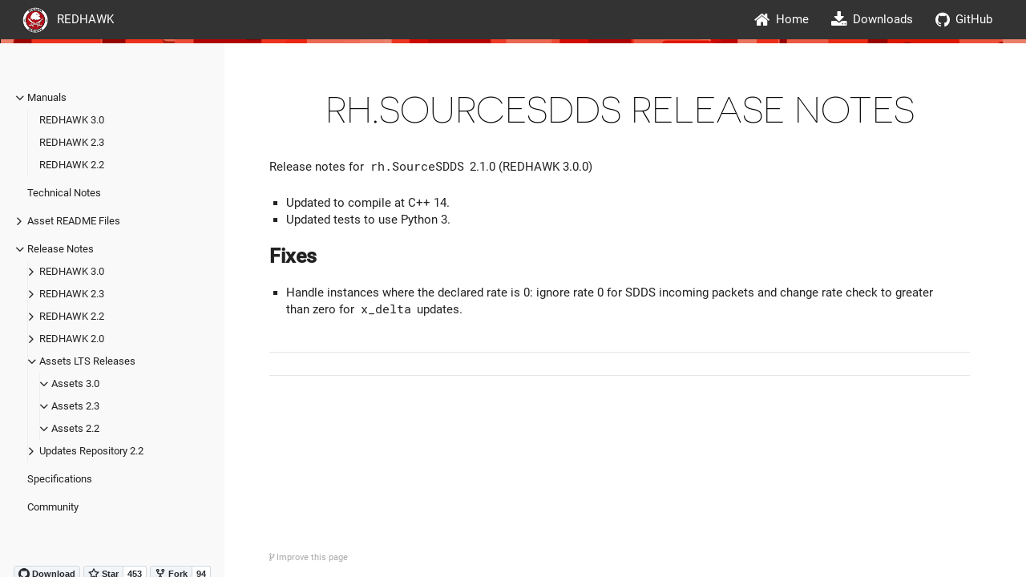

--- FILE ---
content_type: text/html; charset=utf-8
request_url: https://redhawksdr.org/release-notes/assets/3.0-lts/components/rh.sourcesdds/
body_size: 2276
content:
<!DOCTYPE html>
<html>
  <head>
    <title>REDHAWK</title>
    
      <meta charset="utf-8">
<meta name="viewport" content="width=device-width, initial-scale=1, maximum-scale=1, user-scalable=no">
<meta name="generator" content="Hugo 0.36.1" />
<title>rh.SourceSDDS Release Notes :: REDHAWK</title>
<link rel="shortcut icon" href="../../../../../images/favicon.png" type="image/x-icon" />
<link href="../../../../../css/font-awesome.min.css" rel="stylesheet">
<link href="../../../../../css/nucleus.css" rel="stylesheet">
<link href="../../../../../theme-flex/style.css" rel="stylesheet">

<link rel="stylesheet" href="../../../../../css/bootstrap.min.css">
<script src="../../../../../js/jquery-2.x.min.js"></script>
<script type="text/javascript">
      var baseurl = "https:\/\/redhawksdr.github.io";
</script>



    
  </head>
  <body data-url="/release-notes/assets/3.0-lts/components/rh.sourcesdds/">
    
      <header>
  <div class="logo">
    
	
  
    <p><a href="../../../../../"><img src="../../../../../images/RedHawk_Logo_ALT_B_121px.png" alt="logo" /> REDHAWK</a></p>

  

  </div>
  <div class="burger"><a href="javascript:void(0);" style="font-size:15px;">&#9776;</a></div>
    <nav class="shortcuts">
            <li class="" role="">
                <a href="../../../../../"  rel="noopener">
                  <i class='fa fa-home'></i> Home
                </a>
            </li>
            <li class="" role="">
                <a href="https://github.com/redhawksdr/redhawk/releases"  rel="noopener">
                  <i class='fa fa-download'></i> Downloads
                </a>
            </li>
            <li class="" role="">
                <a href="https://github.com/redhawksdr"  rel="noopener">
                  <i class='fa fa-github'></i> GitHub
                </a>
            </li>
    </nav>
</header>
<article>
  <aside>
    <ul class="menu">
    <li data-nav-id="/manual/" class="dd-item alwaysopen haschildren
        ">
      <div>
      <a href="../../../../../manual/">Manuals</a>
            <i class="fa fa-angle-down fa-lg category-icon"></i><i class="fa fa-circle-thin read-icon"></i>
      </div>
        <ul>
    <li data-nav-id="/manual/3.0-lts/" class="dd-item
        ">
      <div>
      <a href="../../../../../manual/3.0-lts/">REDHAWK 3.0</a><i class="fa fa-circle-thin read-icon"></i>
      </div>
    </li>
    <li data-nav-id="/manual/2.3-lts/" class="dd-item
        ">
      <div>
      <a href="../../../../../manual/2.3-lts/">REDHAWK 2.3</a><i class="fa fa-circle-thin read-icon"></i>
      </div>
    </li>
    <li data-nav-id="/manual/2.2-lts/" class="dd-item
        ">
      <div>
      <a href="../../../../../manual/2.2-lts/">REDHAWK 2.2</a><i class="fa fa-circle-thin read-icon"></i>
      </div>
    </li>
        </ul>
    </li>
    <li data-nav-id="/technical-notes/" class="dd-item alwaysopen
        ">
      <div>
      <a href="../../../../../technical-notes/">Technical Notes</a><i class="fa fa-circle-thin read-icon"></i>
      </div>
    </li>
    <li data-nav-id="/assets/" class="dd-item haschildren
        ">
      <div>
      <a href="../../../../../assets/">Asset README Files</a><i class="fa fa-angle-right fa-lg category-icon"></i><i class="fa fa-circle-thin read-icon"></i>
      </div>
        <ul>
    <li data-nav-id="/assets/3.0-lts/" class="dd-item haschildren
        ">
      <div>
      <a href="../../../../../assets/3.0-lts/">Assets 3.0</a><i class="fa fa-angle-right fa-lg category-icon"></i><i class="fa fa-circle-thin read-icon"></i>
      </div>
        <ul>
        </ul>
    </li>
    <li data-nav-id="/assets/2.3-lts/" class="dd-item haschildren
        ">
      <div>
      <a href="../../../../../assets/2.3-lts/">Assets 2.3</a><i class="fa fa-angle-right fa-lg category-icon"></i><i class="fa fa-circle-thin read-icon"></i>
      </div>
        <ul>
        </ul>
    </li>
    <li data-nav-id="/assets/2.2-lts/" class="dd-item haschildren
        ">
      <div>
      <a href="../../../../../assets/2.2-lts/">Assets 2.2</a><i class="fa fa-angle-right fa-lg category-icon"></i><i class="fa fa-circle-thin read-icon"></i>
      </div>
        <ul>
        </ul>
    </li>
        </ul>
    </li>
    <li data-nav-id="/release-notes/" class="dd-item parent alwaysopen haschildren
        ">
      <div>
      <a href="../../../../../release-notes/">Release Notes</a>
            <i class="fa fa-angle-down fa-lg category-icon"></i><i class="fa fa-circle-thin read-icon"></i>
      </div>
        <ul>
    <li data-nav-id="/release-notes/3.0-lts/" class="dd-item haschildren
        ">
      <div>
      <a href="../../../../../release-notes/3.0-lts/">REDHAWK 3.0</a><i class="fa fa-angle-right fa-lg category-icon"></i><i class="fa fa-circle-thin read-icon"></i>
      </div>
        <ul>
      <li data-nav-id="/release-notes/3.0-lts/release-notes-3.0.1/" class="dd-item">
        <div>
          <a href="../../../../../release-notes/3.0-lts/release-notes-3.0.1/">
            REDHAWK Release Notes - 3.0.1
          </a><i class="fa fa-circle-thin read-icon"></i>
        </div>
    </li>
      <li data-nav-id="/release-notes/3.0-lts/release-notes-3.0.0/" class="dd-item">
        <div>
          <a href="../../../../../release-notes/3.0-lts/release-notes-3.0.0/">
            REDHAWK Release Notes - 3.0.0
          </a><i class="fa fa-circle-thin read-icon"></i>
        </div>
    </li>
        </ul>
    </li>
    <li data-nav-id="/release-notes/2.3-lts/" class="dd-item haschildren
        ">
      <div>
      <a href="../../../../../release-notes/2.3-lts/">REDHAWK 2.3</a><i class="fa fa-angle-right fa-lg category-icon"></i><i class="fa fa-circle-thin read-icon"></i>
      </div>
        <ul>
      <li data-nav-id="/release-notes/2.3-lts/release-notes-2.3.2/" class="dd-item">
        <div>
          <a href="../../../../../release-notes/2.3-lts/release-notes-2.3.2/">
            REDHAWK Release Notes - 2.3.2
          </a><i class="fa fa-circle-thin read-icon"></i>
        </div>
    </li>
      <li data-nav-id="/release-notes/2.3-lts/release-notes-2.3.1/" class="dd-item">
        <div>
          <a href="../../../../../release-notes/2.3-lts/release-notes-2.3.1/">
            REDHAWK Release Notes - 2.3.1
          </a><i class="fa fa-circle-thin read-icon"></i>
        </div>
    </li>
      <li data-nav-id="/release-notes/2.3-lts/release-notes-2.3.0/" class="dd-item">
        <div>
          <a href="../../../../../release-notes/2.3-lts/release-notes-2.3.0/">
            REDHAWK Release Notes - 2.3.0
          </a><i class="fa fa-circle-thin read-icon"></i>
        </div>
    </li>
        </ul>
    </li>
    <li data-nav-id="/release-notes/2.2-lts/" class="dd-item haschildren
        ">
      <div>
      <a href="../../../../../release-notes/2.2-lts/">REDHAWK 2.2</a><i class="fa fa-angle-right fa-lg category-icon"></i><i class="fa fa-circle-thin read-icon"></i>
      </div>
        <ul>
      <li data-nav-id="/release-notes/2.2-lts/release-notes-2.2.10/" class="dd-item">
        <div>
          <a href="../../../../../release-notes/2.2-lts/release-notes-2.2.10/">
            REDHAWK Release Notes - 2.2.10
          </a><i class="fa fa-circle-thin read-icon"></i>
        </div>
    </li>
      <li data-nav-id="/release-notes/2.2-lts/release-notes-2.2.9/" class="dd-item">
        <div>
          <a href="../../../../../release-notes/2.2-lts/release-notes-2.2.9/">
            REDHAWK Release Notes - 2.2.9
          </a><i class="fa fa-circle-thin read-icon"></i>
        </div>
    </li>
      <li data-nav-id="/release-notes/2.2-lts/release-notes-2.2.8/" class="dd-item">
        <div>
          <a href="../../../../../release-notes/2.2-lts/release-notes-2.2.8/">
            REDHAWK Release Notes - 2.2.8
          </a><i class="fa fa-circle-thin read-icon"></i>
        </div>
    </li>
      <li data-nav-id="/release-notes/2.2-lts/release-notes-2.2.7/" class="dd-item">
        <div>
          <a href="../../../../../release-notes/2.2-lts/release-notes-2.2.7/">
            REDHAWK Release Notes - 2.2.7
          </a><i class="fa fa-circle-thin read-icon"></i>
        </div>
    </li>
      <li data-nav-id="/release-notes/2.2-lts/release-notes-2.2.6/" class="dd-item">
        <div>
          <a href="../../../../../release-notes/2.2-lts/release-notes-2.2.6/">
            REDHAWK Release Notes - 2.2.6
          </a><i class="fa fa-circle-thin read-icon"></i>
        </div>
    </li>
      <li data-nav-id="/release-notes/2.2-lts/release-notes-2.2.5/" class="dd-item">
        <div>
          <a href="../../../../../release-notes/2.2-lts/release-notes-2.2.5/">
            REDHAWK Release Notes - 2.2.5
          </a><i class="fa fa-circle-thin read-icon"></i>
        </div>
    </li>
      <li data-nav-id="/release-notes/2.2-lts/release-notes-2.2.4/" class="dd-item">
        <div>
          <a href="../../../../../release-notes/2.2-lts/release-notes-2.2.4/">
            REDHAWK Release Notes - 2.2.4
          </a><i class="fa fa-circle-thin read-icon"></i>
        </div>
    </li>
      <li data-nav-id="/release-notes/2.2-lts/release-notes-2.2.3/" class="dd-item">
        <div>
          <a href="../../../../../release-notes/2.2-lts/release-notes-2.2.3/">
            REDHAWK Release Notes - 2.2.3
          </a><i class="fa fa-circle-thin read-icon"></i>
        </div>
    </li>
      <li data-nav-id="/release-notes/2.2-lts/release-notes-2.2.2/" class="dd-item">
        <div>
          <a href="../../../../../release-notes/2.2-lts/release-notes-2.2.2/">
            REDHAWK Release Notes - 2.2.2
          </a><i class="fa fa-circle-thin read-icon"></i>
        </div>
    </li>
      <li data-nav-id="/release-notes/2.2-lts/release-notes-2.2.1/" class="dd-item">
        <div>
          <a href="../../../../../release-notes/2.2-lts/release-notes-2.2.1/">
            REDHAWK Release Notes - 2.2.1
          </a><i class="fa fa-circle-thin read-icon"></i>
        </div>
    </li>
      <li data-nav-id="/release-notes/2.2-lts/release-notes-2.2.0/" class="dd-item">
        <div>
          <a href="../../../../../release-notes/2.2-lts/release-notes-2.2.0/">
            REDHAWK Release Notes - 2.2.0
          </a><i class="fa fa-circle-thin read-icon"></i>
        </div>
    </li>
        </ul>
    </li>
    <li data-nav-id="/release-notes/2.0-lts/" class="dd-item haschildren
        ">
      <div>
      <a href="../../../../../release-notes/2.0-lts/">REDHAWK 2.0</a><i class="fa fa-angle-right fa-lg category-icon"></i><i class="fa fa-circle-thin read-icon"></i>
      </div>
        <ul>
      <li data-nav-id="/release-notes/2.0-lts/release-notes-2.0.8/" class="dd-item">
        <div>
          <a href="../../../../../release-notes/2.0-lts/release-notes-2.0.8/">
            REDHAWK Release Notes - 2.0.8
          </a><i class="fa fa-circle-thin read-icon"></i>
        </div>
    </li>
      <li data-nav-id="/release-notes/2.0-lts/release-notes-2.0.7/" class="dd-item">
        <div>
          <a href="../../../../../release-notes/2.0-lts/release-notes-2.0.7/">
            REDHAWK Release Notes - 2.0.7
          </a><i class="fa fa-circle-thin read-icon"></i>
        </div>
    </li>
      <li data-nav-id="/release-notes/2.0-lts/release-notes-2.0.6/" class="dd-item">
        <div>
          <a href="../../../../../release-notes/2.0-lts/release-notes-2.0.6/">
            REDHAWK Release Notes - 2.0.6
          </a><i class="fa fa-circle-thin read-icon"></i>
        </div>
    </li>
      <li data-nav-id="/release-notes/2.0-lts/release-notes-2.0.5/" class="dd-item">
        <div>
          <a href="../../../../../release-notes/2.0-lts/release-notes-2.0.5/">
            REDHAWK Release Notes - 2.0.5
          </a><i class="fa fa-circle-thin read-icon"></i>
        </div>
    </li>
      <li data-nav-id="/release-notes/2.0-lts/release-notes-2.0.4/" class="dd-item">
        <div>
          <a href="../../../../../release-notes/2.0-lts/release-notes-2.0.4/">
            REDHAWK Release Notes - 2.0.4
          </a><i class="fa fa-circle-thin read-icon"></i>
        </div>
    </li>
      <li data-nav-id="/release-notes/2.0-lts/release-notes-2.0.3/" class="dd-item">
        <div>
          <a href="../../../../../release-notes/2.0-lts/release-notes-2.0.3/">
            REDHAWK Release Notes - 2.0.3
          </a><i class="fa fa-circle-thin read-icon"></i>
        </div>
    </li>
      <li data-nav-id="/release-notes/2.0-lts/release-notes-2.0.2/" class="dd-item">
        <div>
          <a href="../../../../../release-notes/2.0-lts/release-notes-2.0.2/">
            REDHAWK Release Notes - 2.0.2
          </a><i class="fa fa-circle-thin read-icon"></i>
        </div>
    </li>
      <li data-nav-id="/release-notes/2.0-lts/release-notes-2.0.1/" class="dd-item">
        <div>
          <a href="../../../../../release-notes/2.0-lts/release-notes-2.0.1/">
            REDHAWK Release Notes - 2.0.1
          </a><i class="fa fa-circle-thin read-icon"></i>
        </div>
    </li>
      <li data-nav-id="/release-notes/2.0-lts/release-notes-2.0.0/" class="dd-item">
        <div>
          <a href="../../../../../release-notes/2.0-lts/release-notes-2.0.0/">
            REDHAWK Release Notes - 2.0.0
          </a><i class="fa fa-circle-thin read-icon"></i>
        </div>
    </li>
        </ul>
    </li>
    <li data-nav-id="/release-notes/assets/" class="dd-item parent haschildren
        ">
      <div>
      <a href="../../../../../release-notes/assets/">Assets LTS Releases</a>
            <i class="fa fa-angle-down fa-lg category-icon"></i><i class="fa fa-circle-thin read-icon"></i>
      </div>
        <ul>
    <li data-nav-id="/release-notes/assets/3.0-lts/" class="dd-item parent alwaysopen haschildren
        ">
      <div>
      <a href="../../../../../release-notes/assets/3.0-lts/">Assets 3.0</a>
            <i class="fa fa-angle-down fa-lg category-icon"></i><i class="fa fa-circle-thin read-icon"></i>
      </div>
        <ul>
        </ul>
    </li>
    <li data-nav-id="/release-notes/assets/2.3-lts/" class="dd-item alwaysopen haschildren
        ">
      <div>
      <a href="../../../../../release-notes/assets/2.3-lts/">Assets 2.3</a>
            <i class="fa fa-angle-down fa-lg category-icon"></i><i class="fa fa-circle-thin read-icon"></i>
      </div>
        <ul>
        </ul>
    </li>
    <li data-nav-id="/release-notes/assets/2.2-lts/" class="dd-item alwaysopen haschildren
        ">
      <div>
      <a href="../../../../../release-notes/assets/2.2-lts/">Assets 2.2</a>
            <i class="fa fa-angle-down fa-lg category-icon"></i><i class="fa fa-circle-thin read-icon"></i>
      </div>
        <ul>
        </ul>
    </li>
        </ul>
    </li>
    <li data-nav-id="/release-notes/updates/" class="dd-item haschildren
        ">
      <div>
      <a href="../../../../../release-notes/updates/">Updates Repository 2.2</a><i class="fa fa-angle-right fa-lg category-icon"></i><i class="fa fa-circle-thin read-icon"></i>
      </div>
        <ul>
      <li data-nav-id="/release-notes/updates/2.2-lts/gpp-2.3.0/" class="dd-item">
        <div>
          <a href="../../../../../release-notes/updates/2.2-lts/gpp-2.3.0/">
            GPP 2.3.0
          </a><i class="fa fa-circle-thin read-icon"></i>
        </div>
    </li>
      <li data-nav-id="/release-notes/updates/2.2-lts/gpp-profile-2.3.0/" class="dd-item">
        <div>
          <a href="../../../../../release-notes/updates/2.2-lts/gpp-profile-2.3.0/">
            GPP-profile 2.3.0
          </a><i class="fa fa-circle-thin read-icon"></i>
        </div>
    </li>
      <li data-nav-id="/release-notes/updates/2.2-lts/redhawk-codegen-2.3.0/" class="dd-item">
        <div>
          <a href="../../../../../release-notes/updates/2.2-lts/redhawk-codegen-2.3.0/">
            redhawk-codegen 2.3.0
          </a><i class="fa fa-circle-thin read-icon"></i>
        </div>
    </li>
      <li data-nav-id="/release-notes/updates/2.2-lts/rh.sinksocket-2.1.0/" class="dd-item">
        <div>
          <a href="../../../../../release-notes/updates/2.2-lts/rh.sinksocket-2.1.0/">
            rh.sinksocket 2.1.0
          </a><i class="fa fa-circle-thin read-icon"></i>
        </div>
    </li>
        </ul>
    </li>
        </ul>
    </li>
    <li data-nav-id="/specifications/" class="dd-item
        ">
      <div>
      <a href="../../../../../specifications/">Specifications</a><i class="fa fa-circle-thin read-icon"></i>
      </div>
    </li>
    <li data-nav-id="/community/" class="dd-item
        ">
      <div>
      <a href="../../../../../community/">Community</a><i class="fa fa-circle-thin read-icon"></i>
      </div>
    </li>




    </ul>
    <section><center>

<a class="github-button" href="https://github.com/redhawksdr/redhawk/releases" data-icon="octicon-cloud-download" aria-label="Download REDHAWK on GitHub">Download</a>


<a class="github-button" href="https://github.com/redhawksdr/redhawk" data-icon="octicon-star" data-show-count="true" aria-label="Star redhawksdr/redhawk on GitHub">Star</a>


<a class="github-button" href="https://github.com/redhawksdr/redhawk/fork" data-icon="octicon-repo-forked" data-show-count="true" aria-label="Fork redhawksdr/redhawk on GitHub">Fork</a>

</center>

<script async defer src="https://buttons.github.io/buttons.js"></script>

    </section>
  </aside>
  <section class="page">
    
    <div class="nav-select">
      <center>Navigation : 
        <select onchange="javascript:location.href = this.value;">
          
    <option value="/manual/" >
   Manuals</option> 
    <option value="/manual/3.0-lts/" >
  - 
   REDHAWK 3.0</option>
    <option value="/manual/2.3-lts/" >
  - 
   REDHAWK 2.3</option>
    <option value="/manual/2.2-lts/" >
  - 
   REDHAWK 2.2</option>
  
    <option value="/technical-notes/" >
   Technical Notes</option> 
  
    <option value="/assets/" >
   Asset README Files</option>
    <option value="/release-notes/" >
   Release Notes</option> 
    <option value="/release-notes/3.0-lts/" >
  - 
   REDHAWK 3.0</option>
    <option value="/release-notes/2.3-lts/" >
  - 
   REDHAWK 2.3</option>
    <option value="/release-notes/2.2-lts/" >
  - 
   REDHAWK 2.2</option>
    <option value="/release-notes/2.0-lts/" >
  - 
   REDHAWK 2.0</option>
    <option value="/release-notes/assets/" >
  - 
   Assets LTS Releases</option> 
    <option value="/release-notes/assets/3.0-lts/" >
  -- 
   Assets 3.0</option> 
  
    <option value="/release-notes/assets/2.3-lts/" >
  -- 
   Assets 2.3</option> 
  
    <option value="/release-notes/assets/2.2-lts/" >
  -- 
   Assets 2.2</option> 
  
  
    <option value="/release-notes/updates/" >
  - 
   Updates Repository 2.2</option>
  
    <option value="/specifications/" >
   Specifications</option>
    <option value="/community/" >
   Community</option>



        </select>
      </center>
    </div>
    

    <h1>rh.SourceSDDS Release Notes</h1>
    
    
    
    

<p>Release notes for <code>rh.SourceSDDS</code> 2.1.0 (REDHAWK 3.0.0)</p>

<ul>
<li>Updated to compile at C++ 14.</li>
<li>Updated tests to use Python 3.</li>
</ul>

<h4 id="fixes">Fixes</h4>

<ul>
<li>Handle instances where the declared rate is 0:  ignore rate 0 for SDDS incoming packets and change rate check to greater than zero for <code>x_delta</code> updates.</li>
</ul>


    
    
        <div class="chevrons">
    <div id="navigation">
</div>
  </div>

  </section>
</article>

<footer>

<div class="footline">
    

    

  

    <div class="github-link">
      <a href="release-notes/assets/3.0-lts/components/rh.SourceSDDS.md" target="blank"><i class="fa fa-code-fork"></i>
        Improve this page</a>
    </div>
  </div>


	<div>


  
    
  



	</div>
</footer>

<script src="../../../../../js/clipboard.min.js"></script>

<link href="../../../../../css/featherlight.min.css" rel="stylesheet">
<script src="../../../../../js/featherlight.min.js"></script>



<script src="../../../../../theme-flex/script.js"></script>

    

    
    

    
  </body>
</html>